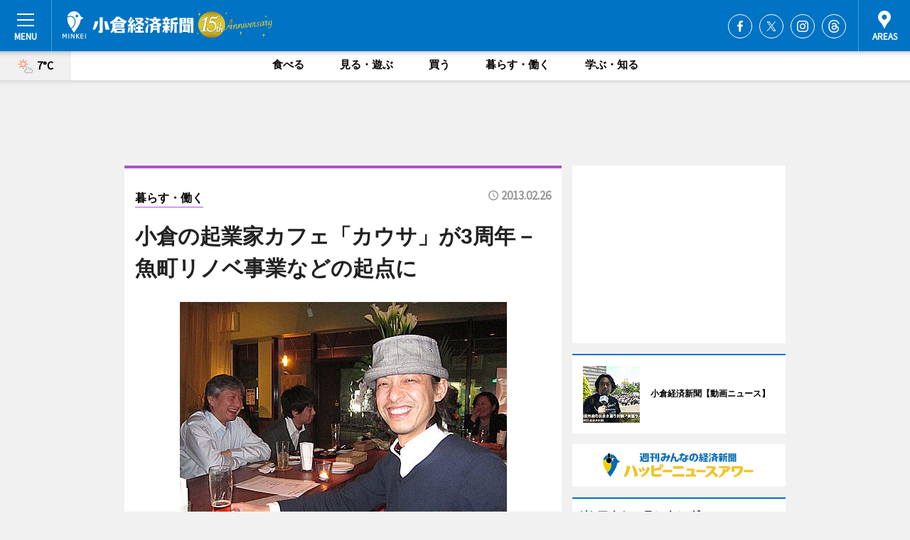

--- FILE ---
content_type: text/html; charset=utf-8
request_url: https://kokura.keizai.biz/headline/567/
body_size: 66006
content:
<!DOCTYPE HTML>
<html>
<head>
<meta http-equiv="Content-Type" content="text/html; charset=utf-8">
<meta name="viewport" content="width=device-width,initial-scale=1,minimum-scale=1,maximum-scale=1,user-scalable=no">
<title>小倉の起業家カフェ「カウサ」が3周年－魚町リノベ事業などの起点に - 小倉経済新聞</title>

<meta name="keywords" content="小倉,経済,新聞,ニュース,カルチャー">
<meta name="description" content="JR小倉駅新幹線口近くの起業家カフェ「カウサ」（北九州市小倉北区浅野2、TEL 093-521-6969）が2月22日、オープン3周年を迎えた。">
<meta property="fb:app_id" content="117943265068970">
<meta property="fb:admins" content="100001334499453">
<meta property="og:site_name" content="小倉経済新聞">
<meta property="og:locale" content="ja_JP">
<meta property="og:type" content="article">
<meta name="twitter:card" content="summary_large_image">
<meta name="twitter:site" content="@minkei">
<meta property="og:title" content="小倉の起業家カフェ「カウサ」が3周年－魚町リノベ事業などの起点に">
<meta name="twitter:title" content="小倉の起業家カフェ「カウサ」が3周年－魚町リノベ事業などの起点に">
<link rel="canonical" href="https://kokura.keizai.biz/headline/567/">
<meta property="og:url" content="https://kokura.keizai.biz/headline/567/">
<meta name="twitter:url" content="https://kokura.keizai.biz/headline/567/">
<meta property="og:description" content="JR小倉駅新幹線口近くの起業家カフェ「カウサ」（北九州市小倉北区浅野2、TEL 093-521-6969）が2月22日、オープン3周年を迎えた。">
<meta name="twitter:description" content="JR小倉駅新幹線口近くの起業家カフェ「カウサ」（北九州市小倉北区浅野2、TEL 093-521-6969）が2月22日、オープン3周年を迎えた。">
<meta property="og:image" content="https://images.keizai.biz/kokura_keizai/headline/1361836325_photo.jpg">
<meta name="twitter:image" content="https://images.keizai.biz/kokura_keizai/headline/1361836325_photo.jpg">
<link href="https://images.keizai.biz/favicon.ico" rel="shortcut icon">
<link href="https://ex.keizai.biz/common.8.3.0/css.1.0.6/common.min.css?1769710908" rel="stylesheet" type="text/css">
<link href="https://ex.keizai.biz/common.8.3.0/css.1.0.6/single.min.css?1769710908" rel="stylesheet" type="text/css">
<link href="https://kokura.keizai.biz/css/style.css" rel="stylesheet" type="text/css">
<link href="https://ex.keizai.biz/common.8.3.0/css.1.0.6/all.min.css" rel="stylesheet" type="text/css">
<link href="https://fonts.googleapis.com/css?family=Source+Sans+Pro" rel="stylesheet">
<link href="https://cdn.jsdelivr.net/npm/yakuhanjp@3.0.0/dist/css/yakuhanjp.min.css" rel=”preload” as="stylesheet" type="text/css">
<link href="https://ex.keizai.biz/common.8.3.0/css.1.0.6/print.min.css" media="print" rel="stylesheet" type="text/css">
<script>
var microadCompass = microadCompass || {};
microadCompass.queue = microadCompass.queue || [];
</script>
<script charset="UTF-8" src="//j.microad.net/js/compass.js" onload="new microadCompass.AdInitializer().initialize();" async></script>
<script type="text/javascript">
var PWT={};
var pbjs = pbjs || {};
pbjs.que = pbjs.que || [];
var googletag = googletag || {};
googletag.cmd = googletag.cmd || [];
var gptRan = false;
PWT.jsLoaded = function(){
    if(!location.hostname.match(/proxypy.org|printwhatyoulike.com/)){
        loadGPT();
    }
};
var loadGPT = function(){
    if (!gptRan) {
        gptRan = true;
        var gads = document.createElement('script');
        var useSSL = 'https:' == document.location.protocol;
        gads.src = (useSSL ? 'https:' : 'http:') + '//securepubads.g.doubleclick.net/tag/js/gpt.js';
        gads.async = true;
        var node = document.getElementsByTagName('script')[0];
        node.parentNode.insertBefore(gads, node);
        var pbjsEl = document.createElement("script");
        pbjsEl.type = "text/javascript";
        pbjsEl.src = "https://anymind360.com/js/2131/ats.js";
        var pbjsTargetEl = document.getElementsByTagName("head")[0];
        pbjsTargetEl.insertBefore(pbjsEl, pbjsTargetEl.firstChild);
    }
};
setTimeout(loadGPT, 500);
</script>
<script type="text/javascript">
(function() {
var purl = window.location.href;
var url = '//ads.pubmatic.com/AdServer/js/pwt/157255/3019';
var profileVersionId = '';
if(purl.indexOf('pwtv=')>0){
    var regexp = /pwtv=(.*?)(&|$)/g;
    var matches = regexp.exec(purl);
    if(matches.length >= 2 && matches[1].length > 0){
    profileVersionId = '/'+matches[1];
    }
}
var wtads = document.createElement('script');
wtads.async = true;
wtads.type = 'text/javascript';
wtads.src = url+profileVersionId+'/pwt.js';
var node = document.getElementsByTagName('script')[0];
node.parentNode.insertBefore(wtads, node);
})();
</script>
<script>
window.gamProcessed = false;
window.gamFailSafeTimeout = 5e3;
window.reqGam = function () {
    if (!window.gamProcessed) {
        window.gamProcessed = true;
        googletag.cmd.push(function () {
            googletag.pubads().refresh();
        });
    }
};
setTimeout(function () {
    window.reqGam();
}, window.gamFailSafeTimeout);
var googletag = googletag || {};
googletag.cmd = googletag.cmd || [];
googletag.cmd.push(function(){
let issp = false;
let hbSlots = new Array();
let amznSlots = new Array();
const ua = window.navigator.userAgent.toLowerCase();
if (ua.indexOf('iphone') > 0 || ua.indexOf('ipod') > 0 || ua.indexOf('android') > 0 && ua.indexOf('mobile') > 0) {
    issp = true;
}
if (issp === true) {
    amznSlots.push(googletag.defineSlot('/159334285/sp_kokura_header_1st', [[320, 100], [320, 50]], 'div-gpt-ad-1576055139196-0').addService(googletag.pubads()));
    hbSlots.push(googletag.defineSlot('/159334285/sp_kokura_list_1st', [[336, 280], [300, 250], [320, 100], [320, 50], [200, 200], 'fluid'], 'div-gpt-ad-1580717788210-0').addService(googletag.pubads()));
    hbSlots.push(googletag.defineSlot('/159334285/sp_kokura_inarticle', ['fluid', [300, 250], [336, 280], [320, 180], [1, 1]], 'div-gpt-ad-1576055195029-0').addService(googletag.pubads()));
    hbSlots.push(googletag.defineSlot('/159334285/sp_kokura_footer_1st', ['fluid', [300, 250], [336, 280], [320, 100], [320, 50], [200, 200]], 'div-gpt-ad-1576055033248-0').addService(googletag.pubads()));
    hbSlots.push(googletag.defineSlot('/159334285/sp_kokura_footer_2nd', [[300, 250], 'fluid', [336, 280], [320, 180], [320, 100], [320, 50], [200, 200]], 'div-gpt-ad-1576037774006-0').addService(googletag.pubads()));
    hbSlots.push(googletag.defineSlot('/159334285/sp_kokura_footer_3rd', [[300, 250], [336, 280], [320, 100], [320, 50], [200, 200], 'fluid'], 'div-gpt-ad-1576055085577-0').addService(googletag.pubads()));
    hbSlots.push(googletag.defineSlot('/159334285/sp_kokura_overlay', [320, 50], 'div-gpt-ad-1584427815478-0').addService(googletag.pubads()));
    hbSlots.push(googletag.defineSlot('/159334285/sp_kokura_infeed_1st', ['fluid', [320, 100], [300, 100]], 'div-gpt-ad-1580370696425-0').addService(googletag.pubads()));
    hbSlots.push(googletag.defineSlot('/159334285/sp_kokura_infeed_2st', [[300, 100], 'fluid', [320, 100]], 'div-gpt-ad-1580370846543-0').addService(googletag.pubads()));
    hbSlots.push(googletag.defineSlot('/159334285/sp_kokura_infeed_3rd', [[300, 100], 'fluid', [320, 100]], 'div-gpt-ad-1580370937978-0').addService(googletag.pubads()));
} else {
    amznSlots.push(googletag.defineSlot('/159334285/pc_kokura_header_1st', [[728, 90], [750, 100], [970, 90]], 'div-gpt-ad-1576054393576-0').addService(googletag.pubads()));
    amznSlots.push(googletag.defineSlot('/159334285/pc_kokura_right_1st', ['fluid', [300, 250]], 'div-gpt-ad-1576054711791-0').addService(googletag.pubads()));
    hbSlots.push(googletag.defineSlot('/159334285/pc_kokura_right_2nd', ['fluid', [300, 250], [200, 200]], 'div-gpt-ad-1576054772252-0').addService(googletag.pubads()));
    hbSlots.push(googletag.defineSlot('/159334285/pc_kokura_inarticle', ['fluid', [300, 250], [336, 280]], 'div-gpt-ad-1576054895453-0').addService(googletag.pubads()));
    hbSlots.push(googletag.defineSlot('/159334285/pc_kokura_right_3rd', [[300, 250], 'fluid', [300, 600], [160, 600], [200, 200]], 'div-gpt-ad-1576054833870-0').addService(googletag.pubads()));
    amznSlots.push(googletag.defineSlot('/159334285/pc_kokura_left_1st', ['fluid', [300, 250]], 'div-gpt-ad-1576037145616-0'). addService(googletag.pubads()));
    hbSlots.push(googletag.defineSlot('/159334285/pc_kokura_infeed_1st', ['fluid'], 'div-gpt-ad-1580370696425-0').addService(googletag.pubads()));
    hbSlots.push(googletag.defineSlot('/159334285/pc_kokura_infeed_2st', ['fluid'], 'div-gpt-ad-1580370846543-0').addService(googletag.pubads()));
    hbSlots.push(googletag.defineSlot('/159334285/pc_kokura_infeed_3rd', ['fluid'], 'div-gpt-ad-1580370937978-0').addService(googletag.pubads()));
}

const interstitialSlot = googletag.defineOutOfPageSlot('/159334285/kokura_interstitial', googletag.enums.OutOfPageFormat.INTERSTITIAL);
if (interstitialSlot) amznSlots.push(interstitialSlot.addService(googletag.pubads()));
if (!googletag.pubads().isInitialLoadDisabled()) {
    googletag.pubads().disableInitialLoad();
}
googletag.pubads().enableSingleRequest();
googletag.pubads().collapseEmptyDivs();
googletag.enableServices();
googletag.pubads().refresh(amznSlots);
googletag.pubads().addEventListener('slotRequested', function(event) {
var elemId = event.slot.getSlotElementId();
for (var i = 0; i < hbSlots.length; i++) {
    if (hbSlots[i].getSlotElementId() == elemId) {
        window.gamProcessed = true;
    }
}
});
});
</script>
<script async src="//pagead2.googlesyndication.com/pagead/js/adsbygoogle.js"></script>
<script src="https://cdn.gmossp-sp.jp/ads/receiver.js"></script>
<script type="text/javascript">
window._taboola = window._taboola || [];
_taboola.push({article:'auto'});
! function(e, f, u, i) {
if (!document.getElementById(i)) {
e.async = 1;
e.src = u;
e.id = i;
f.parentNode.insertBefore(e, f);
}
}(document.createElement('script'),
document.getElementsByTagName('script')[0],
'//cdn.taboola.com/libtrc/minkeijapan-network/loader.js',
'tb_loader_script');
if (window.performance && typeof window.performance.mark == 'function')
{window.performance.mark('tbl_ic');}
</script>
</head>
<body>

<div id="wrap">
<div id="header">
<div class="inner">
<div id="menuBtn"><span></span></div>
<h1 class="logo"><a href="https://kokura.keizai.biz/">小倉経済新聞</a></h1>
<div id="areasBtn"><span></span></div>
<ul class="sns">
<li class="fb"><a href="https://www.facebook.com/KokuraKeizai" target="_blank">Facebook</a></li><li class="tw"><a href="https://twitter.com/KokuraKeizai" target="_blank">Twitter</a></li><li class="itg"><a href="https://www.instagram.com/kokurakeizai" target="_blank">Instagram</a></li><li class="thr"><a href="https://www.threads.net/@kokurakeizai" target="_blank">Threads</a></li></ul>
</div>
</div>
<div id="gNavi">
<div id="weather"><a href="https://kokura.keizai.biz/weather/"><img src="https://images.keizai.biz/img/weather/101.svg" alt=""><span>7°C</span></a></div>
<div class="link">
<ul>
<li><a href="https://kokura.keizai.biz/gourmet/archives/1/">食べる</a></li>
<li><a href="https://kokura.keizai.biz/play/archives/1/">見る・遊ぶ</a></li>
<li><a href="https://kokura.keizai.biz/shopping/archives/1/">買う</a></li>
<li><a href="https://kokura.keizai.biz/life/archives/1/">暮らす・働く</a></li>
<li><a href="https://kokura.keizai.biz/study/archives/1/">学ぶ・知る</a></li>
</ul>
</div>
</div>
<div id="topBnr">
<script>
const spw = 430;
const hbnr = document.createElement('div');
const cbnr = document.createElement('div');
if (screen.width <= spw) {
    hbnr.classList.add("bnrW320");
    cbnr.setAttribute('id', 'div-gpt-ad-1576055139196-0');
} else {
    hbnr.classList.add("bnrWPC");
    cbnr.setAttribute('id', 'div-gpt-ad-1576054393576-0');
}
hbnr.appendChild(cbnr);
document.currentScript.parentNode.appendChild(hbnr);
if (screen.width <= spw) {
    googletag.cmd.push(function() { googletag.display('div-gpt-ad-1576055139196-0'); });
} else {
    googletag.cmd.push(function() { googletag.display('div-gpt-ad-1576054393576-0'); });
}
</script>
</div>

<div id="container">
<div class="contents" id="topBox">
<div class="box life">
<div class="ttl">
<span class="life"><a href="https://kokura.keizai.biz/life/archives/1/">暮らす・働く</a></span>
<time>2013.02.26</time>
<h1>小倉の起業家カフェ「カウサ」が3周年－魚町リノベ事業などの起点に</h1>
</div>
<div class="main">
<img src="https://images.keizai.biz/kokura_keizai/headline/1361836325_photo.jpg" alt="「起業や交流を起点にして、より社会的な事業にも踏み出すことができた」と遠矢さん">
<h2>「起業や交流を起点にして、より社会的な事業にも踏み出すことができた」と遠矢さん</h2>
</div>
<script>var _puri = "https://kokura.keizai.biz/headline/567/";</script>
<div class="snsArea">
<ul>
<li class="fb"><a href="https://www.facebook.com/share.php?u=https://kokura.keizai.biz/headline/567/" class="popup" target="_blank"></a><span id="fb_count"><p id="fb_count_num">0</p></span></li>
<li class="tw"><a href="https://twitter.com/intent/tweet?url=https://kokura.keizai.biz/headline/567/&text=小倉の起業家カフェ「カウサ」が3周年－魚町リノベ事業などの起点に" class="popup" target="_blank"></a></li>
<li class="line"><a href="https://line.me/R/msg/text/?%E5%B0%8F%E5%80%89%E3%81%AE%E8%B5%B7%E6%A5%AD%E5%AE%B6%E3%82%AB%E3%83%95%E3%82%A7%E3%80%8C%E3%82%AB%E3%82%A6%E3%82%B5%E3%80%8D%E3%81%8C3%E5%91%A8%E5%B9%B4%E2%88%92%E9%AD%9A%E7%94%BA%E3%83%AA%E3%83%8E%E3%83%99%E4%BA%8B%E6%A5%AD%E3%81%AA%E3%81%A9%E3%81%AE%E8%B5%B7%E7%82%B9%E3%81%AB%0d%0ahttps%3A%2F%2Fkokura.keizai.biz%2Fheadline%2F567%2F" class="popup" target="_blank"></a></li>
<li class="htn"><a href="http://b.hatena.ne.jp/entry/https://kokura.keizai.biz/headline/567/" target="_blank"></a><span id="htn_count">&nbsp;</span></li>
</ul>
</div>
<div class="txt">
<div class="img">
<p>　JR小倉駅新幹線口近くの起業家カフェ「カウサ」（北九州市小倉北区浅野2、TEL <a href="tel:0935216969">093-521-6969</a>）が2月22日、オープン3周年を迎えた。</p>
<div class="bnr">
<script>
const _bnr = document.createElement('div');
if (screen.width <= spw) {
  _bnr.setAttribute('id', 'div-gpt-ad-1576055195029-0');
} else {
  _bnr.setAttribute('id', 'div-gpt-ad-1576054895453-0');
}
document.currentScript.parentNode.appendChild(_bnr);
if (screen.width <= spw) {
  googletag.cmd.push(function() { googletag.display('div-gpt-ad-1576055195029-0'); });
} else {
  googletag.cmd.push(function() { googletag.display('div-gpt-ad-1576054895453-0'); });
}
</script>
<span>［広告］</span></div>
<p>　同店は、それまで公的機関で起業家を支援するインキュベーションマネジャーだった遠矢弘毅（とおやひろき）さんが、「起業家たちが集まって情報交換する場が欲しい」という声を受け開業した。</p>
<p>　「ここで、さまざまな職業やライフスタイルの人が出会って、新しい事業計画やイベント企画など、たくさんの『モノ』や『コト』が生まれている。その瞬間に立ち会っていることに喜びを感じる」と話す遠矢さん。この1年は、津波によって工場が被災した「木の家石巻水産」（宮城県石巻市）を支援する「きぼうのかんづめ展」や、魚町を中心とした遊休不動産を利活用するリノベーションにも深く関わった。「起業や交流を起点にして、より社会的な事業にも踏み出すことができた」と振り返る。</p>
<p>　同日は、3にちなんだ「3トリー角」「3まかば焼き」「3バーグ」「3らータン麺」「3ドイッチ」「3グリア」などの「だじゃれメニュー」（全て300円）を提供した。来店客からは「だじゃれがあまり面白くなくて、メニューが分かりづらい（笑）」との声も聞かれた。</p>
<p>　営業時間は12時～15時、17時～23時。火曜定休。</p>
</div>
</div>
<ul class="btnList article">
<li class="send"><a href="https://kokura.keizai.biz/mapnews/567/">地図を見る</a></li>
</ul>
</div>
<div class="box">
<ul class="thumb related">
<li class="play">
<a href="http://kokura.keizai.biz/headline/558/">
<div class="img"><img src="https://images.keizai.biz/kokura_keizai/thumbnail/1360640238_mini.jpg" alt=""></div>
<div class="relbox">
<span>見る・遊ぶ</span>
<h3>小倉のジャズバーで「ロックアーティスト直筆サイン展」－60～80年代中心に20点（小倉経済新聞）</h3>
</div>
</a>
</li>
<li class="shopping">
<a href="http://kokura.keizai.biz/headline/531/">
<div class="img"><img src="https://images.keizai.biz/kokura_keizai/thumbnail/1356933333_mini.jpg" alt=""></div>
<div class="relbox">
<span>買う</span>
<h3>小倉のカフェで「世界婚活」トークイベント－「日本で見つからないなら海外で」（小倉経済新聞）</h3>
</div>
</a>
</li>
</ul>
<ul class="thumb related nb">
<li class="life">
<a href="http://kokura.keizai.biz/headline/529/">
<div class="img"><img src="https://images.keizai.biz/kokura_keizai/thumbnail/1356566578_mini.jpg" alt=""></div>
<div class="relbox">
<span>暮らす・働く</span>
<h3>クロスFM が「北九州特産品の旨い店 開業講座」－受講生募集（小倉経済新聞）</h3>
</div>
</a>
</li>
<li class="study">
<a href="http://kokura.keizai.biz/headline/468/">
<div class="img"><img src="https://images.keizai.biz/kokura_keizai/thumbnail/1349333390_mini.jpg" alt=""></div>
<div class="relbox">
<span>学ぶ・知る</span>
<h3>小倉で「絵本 きぼうのかんづめ」展－津波被害水産会社の物語描く（小倉経済新聞）</h3>
</div>
</a>
</li>
</ul>
<ul class="thumb related nb">
<li class="gourmet">
<a href="http://kokura.keizai.biz/headline/450/">
<div class="img"><img src="https://images.keizai.biz/kokura_keizai/thumbnail/1347256385_mini.jpg" alt=""></div>
<div class="relbox">
<span>食べる</span>
<h3>小倉で音楽・食・雑貨のフリマ「Gift」－子どもカレー教室などワークショップも（小倉経済新聞）</h3>
</div>
</a>
</li>
</ul>
<ul class="snsList">
<li>
<a href="https://twitter.com/share" class="twitter-share-button popup" data-url="https://kokura.keizai.biz/headline/567/" data-text="小倉の起業家カフェ「カウサ」が3周年－魚町リノベ事業などの起点に" data-lang="ja"></a><script>!function(d,s,id){var js,fjs=d.getElementsByTagName(s)[0],p='https';if(!d.getElementById(id)){js=d.createElement(s);js.id=id;js.src=p+'://platform.twitter.com/widgets.js';fjs.parentNode.insertBefore(js,fjs);}}(document, 'script', 'twitter-wjs');</script>
</li>
<li>
<div id="fb-root"></div>
<script async defer crossorigin="anonymous" src="https://connect.facebook.net/ja_JP/sdk.js#xfbml=1&version=v9.0&appId=117943265068970&autoLogAppEvents=1" nonce="mlP5kZZA"></script>
<div class="fb-share-button" data-href="https://kokura.keizai.biz/headline/567/" data-layout="button_count" data-size="small"><a target="_blank" href="https://www.facebook.com/sharer/sharer.php?u=https%3A%2F%2Fkokura.keizai.biz%2Fheadline%2F567%2F&amp;src=sdkpreparse" class="fb-xfbml-parse-ignore">シェア</a></div>
</li>
<li>
<div class="line-it-button" data-lang="ja" data-type="share-a" data-url="https://kokura.keizai.biz/headline/567/" style="display: none;"></div>
<script src="https://d.line-scdn.net/r/web/social-plugin/js/thirdparty/loader.min.js" async="async" defer="defer"></script>
</li>
<li>
<a href="http://b.hatena.ne.jp/entry/" class="hatena-bookmark-button" data-hatena-bookmark-layout="basic-label-counter" data-hatena-bookmark-lang="ja" data-hatena-bookmark-height="20" title="はてなブックマークに追加"><img src="https://b.st-hatena.com/images/entry-button/button-only@2x.png" alt="はてなブックマークに追加" width="20" height="20" style="border: none;" /></a><script type="text/javascript" src="https://b.st-hatena.com/js/bookmark_button.js" charset="utf-8" async="async"></script>
</li>
</ul>
<div class="pager">
<ul>
<li class="prev"><a href="https://kokura.keizai.biz/headline/566/"><span>前の記事</span></a></li><li class="next"><a href="https://kokura.keizai.biz/headline/568/"><span>次の記事</span></a></li></ul>
</div>
</div>
</div>
<div class="box" style="text-align: center;">
<div id="middleBnr" class="box bnr">
<script>
if (screen.width <= spw) {
    const _cMiddleBnr = document.createElement('div');
    _cMiddleBnr.setAttribute('id', 'div-gpt-ad-1580717788210-0');
    document.currentScript.parentNode.appendChild(_cMiddleBnr);
    googletag.cmd.push(function() { googletag.display('div-gpt-ad-1580717788210-0'); });
}
</script>

</div>
</div>
<div id="info">
<div id="category">

<div class="box latestnews">
<div class="ttl"><h2>最新ニュース</h2></div>
<div class="thumbA">
<a href="https://kokura.keizai.biz/headline/2189/">
<div class="img">
<img src="https://images.keizai.biz/kokura_keizai/headline/1762242328_photo.jpg" alt="">
</div>
<span>見る・遊ぶ</span>
<h3>小倉の書道家・栗原光峯さん、パリ「サロン・ドートンヌ」で大書披露</h3>
<p>書道教室「和樂書院」（北九州市小倉北区金鶏町）を主宰する書道家の栗原光峯（こうほう）さんが10月30日、フランス・パリ中心部のコンコルド広場で開催されたアート展「サロン・ドートンヌ2025」で大書パフォーマンスを披露した。</p>
</a>
</div>
<ul class="thumbC">
<li>
<a href="https://kokura.keizai.biz/headline/2188/">
<div class="img">
<img src="https://images.keizai.biz/kokura_keizai/thumbnail/1761752648_mini.jpg" alt="">
</div>
<div class="block">
<span>見る・遊ぶ</span><h3>北九州市立大学で地域密着型の講演イベント開催へ　スピーカー6人が登壇</h3>
</div>
</a>
</li>
<li>
<a href="https://kokura.keizai.biz/headline/2187/">
<div class="img">
<img src="https://images.keizai.biz/kokura_keizai/thumbnail/1760512183_mini.jpg" alt="">
</div>
<div class="block">
<span>食べる</span><h3>小倉の老舗中華料理店「耕治」が70周年　特別メニュー販売も</h3>
</div>
</a>
</li>
<li>
<a href="https://kokura.keizai.biz/headline/2186/">
<div class="img">
<img src="https://images.keizai.biz/kokura_keizai/thumbnail/1758284512_mini.jpg" alt="">
</div>
<div class="block">
<span>見る・遊ぶ</span><h3>「小倉城竹あかり」始まる　市民ボランティアが灯籠3万個を製作・設置</h3>
</div>
</a>
</li>
<li>
<a href="https://kokura.keizai.biz/headline/2185/">
<div class="img">
<img src="https://images.keizai.biz/kokura_keizai/thumbnail/1757503556_mini.jpg" alt="">
</div>
<div class="block">
<span>食べる</span><h3>北九州市役所に「北九州食堂」　市民と職員の交流の場に</h3>
</div>
</a>
</li>
<li>
<a href="https://kokura.keizai.biz/headline/2184/">
<div class="img">
<img src="https://images.keizai.biz/kokura_keizai/thumbnail/1757490485_mini.jpg" alt="">
</div>
<div class="block">
<span>食べる</span><h3>小倉のホットドッグ専門店「サンドッグ・ダイニング」オープンから半年　拠点を集約</h3>
</div>
</a>
</li>
<li id="_ads">
<div id='div-gpt-ad-1580370696425-0'>
<script>
googletag.cmd.push(function() { googletag.display('div-gpt-ad-1580370696425-0'); });
</script>
</div>
</li>

</ul>
<div class="more"><a href="https://kokura.keizai.biz/headline/archives/1/"><span>もっと見る</span></a></div>
</div>
<div class="box">
<div id="taboola-below-article-thumbnails"></div>
<script type="text/javascript">
window._taboola = window._taboola || [];
_taboola.push({
mode: 'thumbnails-a',
container: 'taboola-below-article-thumbnails',
placement: 'Below Article Thumbnails',
target_type: 'mix'
});
</script>
</div>
<div class="box play">
<div class="ttl"><h2>見る・遊ぶ</h2></div>
<div class="thumbA">
<a href="https://kokura.keizai.biz/headline/2189/">
<div class="img"><img class="lazy" src="https://images.keizai.biz/img/extras/noimage.png" data-src="https://images.keizai.biz/kokura_keizai/headline/1762242328_photo.jpg" alt=""></div>
<span>見る・遊ぶ</span>
<h3>小倉の書道家・栗原光峯さん、パリ「サロン・ドートンヌ」で大書披露</h3>
<p>書道教室「和樂書院」（北九州市小倉北区金鶏町）を主宰する書道家の栗原光峯（こうほう）さんが10月30日、フランス・パリ中心部のコンコルド広場で開催されたアート展「サロン・ドートンヌ2025」で大書パフォーマンスを披露した。</p>
</a>
</div>
<ul class="thumbC">
<li>
<a href="https://kokura.keizai.biz/headline/2188/">
<div class="img"><img class="lazy" src="https://images.keizai.biz/img/extras/noimage.png" data-src="https://images.keizai.biz/kokura_keizai/headline/1761752648.jpg" alt=""></div>
<div class="block">
<span>見る・遊ぶ</span>
<h3>北九州市立大学で地域密着型の講演イベント開催へ　スピーカー6人が登壇</h3>
</div>
</a>
</li>
<li>
<a href="https://kokura.keizai.biz/headline/2186/">
<div class="img"><img class="lazy" src="https://images.keizai.biz/img/extras/noimage.png" data-src="https://images.keizai.biz/kokura_keizai/headline/1758284512.jpg" alt=""></div>
<div class="block">
<span>見る・遊ぶ</span>
<h3>「小倉城竹あかり」始まる　市民ボランティアが灯籠3万個を製作・設置</h3>
</div>
</a>
</li>
<li>
<a href="https://kokura.keizai.biz/headline/2177/">
<div class="img"><img class="lazy" src="https://images.keizai.biz/img/extras/noimage.png" data-src="https://images.keizai.biz/kokura_keizai/headline/1752636921.jpg" alt=""></div>
<div class="block">
<span>見る・遊ぶ</span>
<h3>小倉城庭園で「刀匠展」　九州在住の刀匠による銘刀14点並ぶ</h3>
</div>
</a>
</li>
<li id="_ads15">
<div id='div-gpt-ad-1580370846543-0'>
<script>
googletag.cmd.push(function() { googletag.display('div-gpt-ad-1580370846543-0'); });
</script>
</div>
</li>

</ul>
<div class="more"><a href="https://kokura.keizai.biz/play/archives/1/"><span>もっと見る</span></a></div>
</div>
<script>
if (screen.width <= spw) {
    const _bnr = document.createElement('div');
    const _cbnr = document.createElement('div');
    _bnr.classList.add('box', 'oauth', 'sp');
    _cbnr.setAttribute('id', 'div-gpt-ad-1580370696425-0');
    _bnr.appendChild(_cbnr);
    document.currentScript.parentNode.appendChild(_bnr);
    googletag.cmd.push(function() { googletag.display('div-gpt-ad-1580370696425-0'); });
}
</script>
<div class="box study">
<div class="ttl"><h2>学ぶ・知る</h2></div>
<div class="thumbA">
<a href="https://kokura.keizai.biz/headline/2188/">
<div class="img"><img class="lazy" src="https://images.keizai.biz/img/extras/noimage.png" data-src="https://images.keizai.biz/kokura_keizai/headline/1761752648_photo.jpg" alt=""></div>
<span>学ぶ・知る</span>
<h3>北九州市立大学で地域密着型の講演イベント開催へ　スピーカー6人が登壇</h3>
<p>地域密着型の講演イベント「TEDxKitagata Youth」が11月22日、北九州市立大学北方キャンパス内「フランキー・ウー・アジア国際交流ホール」（北九州市小倉南区北方4）で開かれる。</p>
</a>
</div>
<ul class="thumbC">
<li>
<a href="https://kokura.keizai.biz/headline/2183/">
<div class="img"><img class="lazy" src="https://images.keizai.biz/img/extras/noimage.png" data-src="https://images.keizai.biz/kokura_keizai/headline/1756711982.jpg" alt=""></div>
<div class="block">
<span>学ぶ・知る</span>
<h3>「TOTOミュージアム」開館10周年、来場者60万人超え　館長ツアー開催も</h3>
</div>
</a>
</li>
<li>
<a href="https://kokura.keizai.biz/headline/2177/">
<div class="img"><img class="lazy" src="https://images.keizai.biz/img/extras/noimage.png" data-src="https://images.keizai.biz/kokura_keizai/headline/1752636921.jpg" alt=""></div>
<div class="block">
<span>学ぶ・知る</span>
<h3>小倉城庭園で「刀匠展」　九州在住の刀匠による銘刀14点並ぶ</h3>
</div>
</a>
</li>
<li>
<a href="https://kokura.keizai.biz/headline/2171/">
<div class="img"><img class="lazy" src="https://images.keizai.biz/img/extras/noimage.png" data-src="https://images.keizai.biz/kokura_keizai/headline/1713518847.jpg" alt=""></div>
<div class="block">
<span>学ぶ・知る</span>
<h3>小倉に児童向けモンテッソーリ型教育施設　児童4人でスタート</h3>
</div>
</a>
</li>
<li id="_ads25">
<div id='div-gpt-ad-1580370937978-0'>
<script>
googletag.cmd.push(function() { googletag.display('div-gpt-ad-1580370937978-0'); });
</script>
</div>
</li>

</ul>
<div class="more"><a href="https://kokura.keizai.biz/study/archives/1/"><span>もっと見る</span></a></div>
</div>
<script>
if (screen.width <= spw) {
    const _bnr = document.createElement('div');
    const _cbnr = document.createElement('div');
    _bnr.classList.add('rb', 'sp');
    _cbnr.setAttribute('id', 'div-gpt-ad-1576037774006-0');
    _bnr.appendChild(_cbnr);
    document.currentScript.parentNode.appendChild(_bnr);
    googletag.cmd.push(function() { googletag.display('div-gpt-ad-1576037774006-0'); });
}
</script>
<div class="box gourmet">
<div class="ttl"><h2>食べる</h2></div>
<div class="thumbA">
<a href="https://kokura.keizai.biz/headline/2187/">
<div class="img"><img class="lazy" src="https://images.keizai.biz/img/extras/noimage.png" data-src="https://images.keizai.biz/kokura_keizai/headline/1760512183_photo.jpg" alt=""></div>
<span>食べる</span>
<h3>小倉の老舗中華料理店「耕治」が70周年　特別メニュー販売も</h3>
<p>1955（昭和30）年創業の老舗中華料理店「耕治（こうじ）」（北九州市小倉北区魚町2）が10月18日、70周年を迎える。</p>
</a>
</div>
<ul class="thumbC">
<li>
<a href="https://kokura.keizai.biz/headline/2185/">
<div class="img"><img class="lazy" src="https://images.keizai.biz/img/extras/noimage.png" data-src="https://images.keizai.biz/kokura_keizai/headline/1757503556.jpg" alt=""></div>
<div class="block">
<span>食べる</span>
<h3>北九州市役所に「北九州食堂」　市民と職員の交流の場に</h3>
</div>
</a>
</li>
<li>
<a href="https://kokura.keizai.biz/headline/2184/">
<div class="img"><img class="lazy" src="https://images.keizai.biz/img/extras/noimage.png" data-src="https://images.keizai.biz/kokura_keizai/headline/1757490485.jpg" alt=""></div>
<div class="block">
<span>食べる</span>
<h3>小倉のホットドッグ専門店「サンドッグ・ダイニング」オープンから半年　拠点を集約</h3>
</div>
</a>
</li>
<li>
<a href="https://kokura.keizai.biz/headline/2181/">
<div class="img"><img class="lazy" src="https://images.keizai.biz/img/extras/noimage.png" data-src="https://images.keizai.biz/kokura_keizai/headline/1755484920.jpg" alt=""></div>
<div class="block">
<span>食べる</span>
<h3>八幡に「駅前食堂」　イタリアンからニーズの裾野が広い定食業態に転換</h3>
</div>
</a>
</li>
<li>
<a href="https://kokura.keizai.biz/headline/2180/">
<div class="img"><img class="lazy" src="https://images.keizai.biz/img/extras/noimage.png" data-src="https://images.keizai.biz/kokura_keizai/headline/1754557030.jpg" alt=""></div>
<div class="block">
<span>食べる</span>
<h3>小倉駅ホームに立食カレー専門店「常盤橋カリー」</h3>
</div>
</a>
</li>

</ul>
<div class="more"><a href="https://kokura.keizai.biz/gourmet/archives/1/"><span>もっと見る</span></a></div>
</div>
<script>
if (screen.width <= spw) {
    const _bnr = document.createElement('div');
    const _cbnr = document.createElement('div');
    _bnr.classList.add('rb', 'sp', 'thd');
    _cbnr.setAttribute('id', 'div-gpt-ad-1576055085577-0');
    _bnr.appendChild(_cbnr);
    document.currentScript.parentNode.appendChild(_bnr);
    googletag.cmd.push(function() { googletag.display('div-gpt-ad-1576055085577-0'); });
}
</script>
<div class="box shopping hdSP">
<div class="ttl"><h2>買う</h2></div>
<div class="thumbA">
<a href="https://kokura.keizai.biz/headline/2182/">
<div class="img"><img class="lazy" src="https://images.keizai.biz/img/extras/noimage.png" data-src="https://images.keizai.biz/kokura_keizai/headline/1755641077_photo.jpg" alt=""></div>
<span>買う</span>
<h3>井筒屋「きたきゅうコロンブス」で北九州方言Tシャツが過去最高売り上げ</h3>
<p>百貨店「井筒屋」（北九州市小倉北区船場町）6階の地域特化型セレクトショップ「きたきゅうコロンブス」で販売している「北九州の方言Tシャツ」が8月、月間販売数100枚を超え、過去最高売り上げを記録した。</p>
</a>
</div>
<ul class="thumbC">
<li>
<a href="https://kokura.keizai.biz/headline/2172/">
<div class="img"><img class="lazy" src="https://images.keizai.biz/img/extras/noimage.png" data-src="https://images.keizai.biz/kokura_keizai/headline/1716350025.jpg" alt=""></div>
<div class="block">
<span>買う</span>
<h3>小倉でマルシェイベント「Get Any」　地元カフェ店主やクリエーター一堂に</h3>
</div>
</a>
</li>
<li>
<a href="https://kokura.keizai.biz/headline/2152/">
<div class="img"><img class="lazy" src="https://images.keizai.biz/img/extras/noimage.png" data-src="https://images.keizai.biz/kokura_keizai/headline/1669602783.jpg" alt=""></div>
<div class="block">
<span>買う</span>
<h3>「到津の森公園」近くにワインショップ　シニアソムリエが経営</h3>
</div>
</a>
</li>
<li>
<a href="https://kokura.keizai.biz/headline/2150/">
<div class="img"><img class="lazy" src="https://images.keizai.biz/img/extras/noimage.png" data-src="https://images.keizai.biz/kokura_keizai/headline/1666736068.jpg" alt=""></div>
<div class="block">
<span>買う</span>
<h3>小倉・旦過市場の復興に「ガチャリティ」　地元クリエーターがイラスト缶バッジ</h3>
</div>
</a>
</li>
<li>
<a href="https://kokura.keizai.biz/headline/2145/">
<div class="img"><img class="lazy" src="https://images.keizai.biz/img/extras/noimage.png" data-src="https://images.keizai.biz/kokura_keizai/headline/1653995393.jpg" alt=""></div>
<div class="block">
<span>買う</span>
<h3>八幡西区の一宮神社がアニメ「五等分の花嫁」とコラボ　</h3>
</div>
</a>
</li>

</ul>
<div class="more"><a href="https://kokura.keizai.biz/shopping/archives/1/"><span>もっと見る</span></a></div>
</div>
<div class="box life hdSP">
<div class="ttl"><h2>暮らす・働く</h2></div>
<div class="thumbA">
<a href="https://kokura.keizai.biz/headline/2174/">
<div class="img"><img class="lazy" src="https://images.keizai.biz/img/extras/noimage.png" data-src="https://images.keizai.biz/kokura_keizai/headline/1727432837_photo.jpg" alt=""></div>
<span>暮らす・働く</span>
<h3>八幡で「まつり起業祭」　花火打ち上げが中止の危機から一転、実施へ</h3>
<p>「まつり企業祭八幡2024」が11月9日・10日、八幡東区中央町一帯で行われる。</p>
</a>
</div>
<ul class="thumbC">
<li>
<a href="https://kokura.keizai.biz/headline/2166/">
<div class="img"><img class="lazy" src="https://images.keizai.biz/img/extras/noimage.png" data-src="https://images.keizai.biz/kokura_keizai/headline/1704867079.jpg" alt=""></div>
<div class="block">
<span>暮らす・働く</span>
<h3>北九州市が土木関連施設ガイド「DOBOKU」　175カ所の技術など紹介</h3>
</div>
</a>
</li>
<li>
<a href="https://kokura.keizai.biz/headline/2165/">
<div class="img"><img class="lazy" src="https://images.keizai.biz/img/extras/noimage.png" data-src="https://images.keizai.biz/kokura_keizai/headline/1704609492.jpg" alt=""></div>
<div class="block">
<span>暮らす・働く</span>
<h3>「北九州市二十歳の記念式典」開催　武内和久市長もど派手衣装</h3>
</div>
</a>
</li>
<li>
<a href="https://kokura.keizai.biz/headline/2156/">
<div class="img"><img class="lazy" src="https://images.keizai.biz/img/extras/noimage.png" data-src="https://images.keizai.biz/kokura_keizai/headline/1673157371.jpg" alt=""></div>
<div class="block">
<span>暮らす・働く</span>
<h3>北九州市成人式改め「二十歳の記念式典」　ど派手参加者も健在</h3>
</div>
</a>
</li>
<li>
<a href="https://kokura.keizai.biz/headline/2155/">
<div class="img"><img class="lazy" src="https://images.keizai.biz/img/extras/noimage.png" data-src="https://images.keizai.biz/kokura_keizai/headline/1672992245.jpg" alt=""></div>
<div class="block">
<span>暮らす・働く</span>
<h3>小倉の「リーガロイヤルホテル」　受験生向け部屋食「勝サンド」提供</h3>
</div>
</a>
</li>
</ul>
<div class="more"><a href="https://kokura.keizai.biz/life/archives/1/"><span>もっと見る</span></a></div>
</div>
</div>
<div id="sideCategory">
<div class="side">
<div class="box news">
<div class="ttl"><h3>みん経トピックス</h3></div>
<ul>
<li><a href="http://chiba.keizai.biz/headline/1472/"><h4>千葉市立郷土博物館で特別展　千葉氏と中世城郭の姿を紹介</h4><small>千葉経済新聞</small></a></li>
<li><a href="http://funabashi.keizai.biz/headline/3663/"><h4>ふなっしー、船橋税務署広報大使に就任　スマホでのe-Tax利用促進PR</h4><small>船橋経済新聞</small></a></li>
<li><a href="http://www.shibukei.com/headline/19702/"><h4>東急百貨店、渋谷駅周辺拠点でバレンタイン企画　3拠点で150ブランド超</h4><small>シブヤ経済新聞</small></a></li>
<li><a href="http://hirosaki.keizai.biz/headline/2674/"><h4>弘前で雪かきマッチングサービス利用者が昨年比2倍に</h4><small>弘前経済新聞</small></a></li>
<li><a href="http://sendai.keizai.biz/headline/4346/"><h4>イービーンズで展覧会　「そういうことじゃない」「ありがたい」状況、一堂に</h4><small>仙台経済新聞</small></a></li>
</ul>
</div>
<div class="box news release_list">
<div class="ttl"><h3>プレスリリース</h3></div>
<ul>
<li>
<a href="https://kokura.keizai.biz/release/527067/">
<h3>内閣府『地方創生SDGs 官民連携プラットフォーム』の対面型マッチングイベント「官民MEET福岡2025」を2月5日に開催いたします</h3>
</a>
</li>
<li>
<a href="https://kokura.keizai.biz/release/527020/">
<h3>Fukuoka Growth Next、「STARTUP ELITE Bootcamp 第2期 DEMODAY」 を2月21日（土）に開催</h3>
</a>
</li>
<li>
<a href="https://kokura.keizai.biz/release/526990/">
<h3>『特別御朱印めぐり企画』を2月20日から開催～九州78寺社で特別御朱印を授与～</h3>
</a>
</li>
</ul>
<div class="more"><a href="https://kokura.keizai.biz/release/archives/1/"><span>もっと見る</span></a></div>
</div>

<script>
if (screen.width > spw) {
    const _middleBnr = document.createElement('div');
    const _cMiddleBnr = document.createElement('div');
    _middleBnr.classList.add('box', 'rec');
    _cMiddleBnr.setAttribute('id', 'div-gpt-ad-1576037145616-0');
    _middleBnr.appendChild(_cMiddleBnr);
    document.currentScript.parentNode.appendChild(_middleBnr);
    googletag.cmd.push(function() { googletag.display('div-gpt-ad-1576037145616-0'); });
}
</script>
<script async src="https://yads.c.yimg.jp/js/yads-async.js"></script>
<div class="box yads">
<div id="yad"></div>
<script>
window.YJ_YADS = window.YJ_YADS || { tasks: [] };
if (screen.width <= 750) {
    _yads_ad_ds = '46046_265960';
} else {
    _yads_ad_ds = '12295_268899';
}
window.YJ_YADS.tasks.push({
    yads_ad_ds : _yads_ad_ds,
    yads_parent_element : 'yad'
});
</script>
</div>
</div>
</div>
</div>
<div id="side">
<div class="side top">

<script>
const _recBnr = document.createElement('div');
if (screen.width > spw) {
    const _recCbnr = document.createElement('div');
    _recBnr.setAttribute('id', 'recBanner');
    _recBnr.classList.add('box');
    _recBnr.style.marginTop = '0';
    _recBnr.style.height = '250px';
    _recCbnr.style.height = '250px';
    _recCbnr.setAttribute('id', 'div-gpt-ad-1576054711791-0');
    _recBnr.appendChild(_recCbnr);
    document.currentScript.parentNode.appendChild(_recBnr);
    googletag.cmd.push(function() { googletag.display('div-gpt-ad-1576054711791-0'); });
} else {
    _recBnr.style.marginTop = '-15px';
    document.currentScript.parentNode.appendChild(_recBnr);
}
</script>


<div class="box thumb company">
<ul>
<li>
<a href="https://kokura.keizai.biz/tv/archives/1/" target="_blank"><div class="img"><img src="https://kokura.keizai.biz/img/banners/1530763183.jpg" width="80" height="80" alt="">
</div>
<div class="sdbox">
<h4>小倉経済新聞【動画ニュース】</h4>
</div>
</a>
</li>
</ul>
</div>



<div class="box partner">
<a href="https://minkei.net/radio/" target="_blank"><img src="https://images.keizai.biz/img/banners/happynewshour.png" width="300" height="55" alt="週刊みんなの経済新聞 ハッピーニュースアワー">
</a>
</div>

<div class="box thumb rank">
<div class="ttl"><h3>アクセスランキング</h3></div>
<ul>
<li class="life">
<a href="https://kokura.keizai.biz/headline/2059/">
<div class="img"><img src="https://images.keizai.biz/kokura_keizai/headline/1610954031.jpg" alt=""></div>
<div class="sdbox">
<h4>北九州の木型メーカー「テックヒサカタ」、異業種参入で「パーティション」</h4>
</div>
</a>
</li>
<li class="life">
<a href="https://kokura.keizai.biz/headline/2041/">
<div class="img"><img src="https://images.keizai.biz/kokura_keizai/headline/1606954055.jpg" alt=""></div>
<div class="sdbox">
<h4>小倉「モノレール平和通り駅」にグラフィックサイン　名所への行き先知らせる</h4>
</div>
</a>
</li>
<li class="play">
<a href="https://kokura.keizai.biz/headline/2160/">
<div class="img"><img src="https://images.keizai.biz/kokura_keizai/headline/1679067503.jpg" alt=""></div>
<div class="sdbox">
<h4>小倉城に松本零士さんしのぶプロジェクションマッピング　市役所で「999」も</h4>
</div>
</a>
</li>
<li class="play">
<a href="https://kokura.keizai.biz/headline/2189/">
<div class="img"><img src="https://images.keizai.biz/kokura_keizai/headline/1762242328.jpg" alt=""></div>
<div class="sdbox">
<h4>小倉の書道家・栗原光峯さん、パリ「サロン・ドートンヌ」で大書披露</h4>
</div>
</a>
</li>
<li class="play">
<a href="https://kokura.keizai.biz/headline/2170/">
<div class="img"><img src="https://images.keizai.biz/kokura_keizai/headline/1711699730.jpg" alt=""></div>
<div class="sdbox">
<h4>小倉の寺「長玄寺」でマルシェ　花まつりテーマにライブ、紙芝居も</h4>
</div>
</a>
</li>
</ul>
<div class="more"><a href="https://kokura.keizai.biz/access/"><span>もっと見る</span></a></div>
</div>
<script>
if (screen.width <= spw) {
    const _bnr = document.createElement('div');
    const _cbnr = document.createElement('div');
    _bnr.classList.add('box', 'oauth', 'sp');
    _cbnr.setAttribute('id', 'div-gpt-ad-1576055033248-0');
    _bnr.appendChild(_cbnr);
    document.currentScript.parentNode.appendChild(_bnr);
    googletag.cmd.push(function() { googletag.display('div-gpt-ad-1576055033248-0'); });
}
</script>
<div class="box thumb photo">
<div class="ttl"><h3>フォトフラッシュ</h3></div>
<div class="thumbPhoto">
<a href="https://kokura.keizai.biz/photoflash/2981/">
<div class="img"><img src="https://images.keizai.biz/kokura_keizai/photonews/1762242203_b.jpg" alt=""></div>
<div class="txt"><p>「侘び寂び」</p></div>
</a>
</div>
<ul>
<li>
<a href="https://kokura.keizai.biz/photoflash/2980/">
<div class="img"><img src="https://images.keizai.biz/kokura_keizai/photonews/1762242167.jpg" alt=""></div>
<div class="sdbox">
<h4>「Pr?savere la mer（海を救え）」</h4>
</div>
</a>
</li>
<li>
<a href="https://kokura.keizai.biz/photoflash/2979/">
<div class="img"><img src="https://images.keizai.biz/kokura_keizai/photonews/1762242084.jpg" alt=""></div>
<div class="sdbox">
<h4>トゥルーズの生徒らも仕上げに関わった</h4>
</div>
</a>
</li>
<li>
<a href="https://kokura.keizai.biz/photoflash/2978/">
<div class="img"><img src="https://images.keizai.biz/kokura_keizai/photonews/1762242032.jpg" alt=""></div>
<div class="sdbox">
<h4>朱色で「舞」を書いた</h4>
</div>
</a>
</li>
<li>
<a href="https://kokura.keizai.biz/photoflash/2977/">
<div class="img"><img src="https://images.keizai.biz/kokura_keizai/photonews/1762241977.jpg" alt=""></div>
<div class="sdbox">
<h4>書き上げた「侘び寂び」を披露する</h4>
</div>
</a>
</li>
</ul>
<div class="more"><a href="https://kokura.keizai.biz/photoflash/archives/1/"><span>もっと見る</span></a></div>
</div>
<script>
if (screen.width > spw) {
    const _bnr = document.createElement('div');
    const _cbnr = document.createElement('div');
    _bnr.classList.add('box', 'oauth');
    _cbnr.setAttribute('id', 'div-gpt-ad-1576054772252-0');
    _bnr.appendChild(_cbnr);
    document.currentScript.parentNode.appendChild(_bnr);
    googletag.cmd.push(function() { googletag.display('div-gpt-ad-1576054772252-0'); });
}
</script>
<div class="box thumb world">
<div class="ttl"><h3>ワールドフォトニュース</h3></div>
<div class="thumbPhoto">
<a href="https://kokura.keizai.biz/gpnews/1675105/">
<div class="img"><img src="https://images.keizai.biz/img/gp/m0089250610.jpg" alt=""></div>
<div class="txt"><p>決勝進出のルバキナ</p></div>
</a>
</div>
<ul>
<li>
<a href="https://kokura.keizai.biz/gpnews/1675073/">
<div class="img"><img src="https://images.keizai.biz/img/gp/s0089249940.jpg" alt=""></div>
<div class="sdbox">
<h4>決勝進出のサバレンカ　全豪テニス</h4>
</div>
</a>
</li>
<li>
<a href="https://kokura.keizai.biz/gpnews/1675046/">
<div class="img"><img src="https://images.keizai.biz/img/gp/s0089249708.jpg" alt=""></div>
<div class="sdbox">
<h4>徐若熙「１０勝以上を」　プロ野球</h4>
</div>
</a>
</li>
<li>
<a href="https://kokura.keizai.biz/gpnews/1675045/">
<div class="img"><img src="https://images.keizai.biz/img/gp/s0089248170.jpg" alt=""></div>
<div class="sdbox">
<h4>小田が４強　全豪テニス車いす</h4>
</div>
</a>
</li>
<li>
<a href="https://kokura.keizai.biz/gpnews/1675044/">
<div class="img"><img src="https://images.keizai.biz/img/gp/s0089248576.jpg" alt=""></div>
<div class="sdbox">
<h4>笑顔の坂本と鍵山</h4>
</div>
</a>
</li>
</ul>
<div class="more"><a href="https://kokura.keizai.biz/gpnews/archives/1/"><span>もっと見る</span></a></div>
</div>
</div>
<script>
if (screen.width > spw) {
    const _bnr = document.createElement('div');
    const _cbnr = document.createElement('div');
    _bnr.classList.add('rb');
    _cbnr.setAttribute('id', 'div-gpt-ad-1576054833870-0');
    _bnr.appendChild(_cbnr);
    document.currentScript.parentNode.appendChild(_bnr);
    googletag.cmd.push(function() { googletag.display('div-gpt-ad-1576054833870-0'); });
}
</script>
</div>
</div>
</div>
<div id="areas">
<div class="bg"></div>
<div class="inner">
<div class="hLogo"><a href="https://minkei.net/">みんなの経済新聞ネットワーク</a></div>
<div class="over">
<div class="box">
<div class="ttl">エリア一覧</div>
<div class="btn">北海道・東北</div>
<ul class="list">
<li><a href="https://kitami.keizai.biz/">北見</a></li>
<li><a href="https://asahikawa.keizai.biz/">旭川</a></li>
<li><a href="https://otaru.keizai.biz/">小樽</a></li>
<li><a href="https://sapporo.keizai.biz/">札幌</a></li>
<li><a href="https://hakodate.keizai.biz/">函館</a></li>
<li><a href="https://aomori.keizai.biz/">青森</a></li>
<li><a href="https://hirosaki.keizai.biz/">弘前</a></li>
<li><a href="https://hachinohe.keizai.biz/">八戸</a></li>
<li><a href="https://morioka.keizai.biz/">盛岡</a></li>
<li><a href="https://sendai.keizai.biz/">仙台</a></li>
<li><a href="https://akita.keizai.biz/">秋田</a></li>
<li><a href="https://yokote.keizai.biz/">横手</a></li>
<li><a href="https://daisen.keizai.biz/">大仙</a></li>
<li><a href="https://fukushima.keizai.biz/">福島</a></li>
</ul>
<div class="btn">関東</div>
<ul class="list">
<li><a href="https://mito.keizai.biz/">水戸</a></li>
<li><a href="https://tsukuba.keizai.biz/">つくば</a></li>
<li><a href="https://ashikaga.keizai.biz/">足利</a></li>
<li><a href="https://utsunomiya.keizai.biz/">宇都宮</a></li>
<li><a href="https://takasaki.keizai.biz/">高崎前橋</a></li>
<li><a href="https://chichibu.keizai.biz/">秩父</a></li>
<li><a href="https://honjo.keizai.biz/">本庄</a></li>
<li><a href="https://kumagaya.keizai.biz/">熊谷</a></li>
<li><a href="https://kawagoe.keizai.biz/">川越</a></li>
<li><a href="https://sayama.keizai.biz/">狭山</a></li>
<li><a href="https://omiya.keizai.biz/">大宮</a></li>
<li><a href="https://urawa.keizai.biz/">浦和</a></li>
<li><a href="https://kawaguchi.keizai.biz/">川口</a></li>
<li><a href="https://kasukabe.keizai.biz/">春日部</a></li>
<li><a href="https://matsudo.keizai.biz/">松戸</a></li>
<li><a href="https://urayasu.keizai.biz/">浦安</a></li>
<li><a href="https://funabashi.keizai.biz/">船橋</a></li>
<li><a href="https://narashino.keizai.biz/">習志野</a></li>
<li><a href="https://chiba.keizai.biz/">千葉</a></li>
<li><a href="https://sotobo.keizai.biz/">外房</a></li>
<li><a href="https://kujukuri.keizai.biz/">九十九里</a></li>
<li><a href="https://machida.keizai.biz/">相模原</a></li>
<li><a href="https://kohoku.keizai.biz/">港北</a></li>
<li><a href="https://www.hamakei.com/">ヨコハマ</a></li>
<li><a href="https://yokosuka.keizai.biz/">横須賀</a></li>
<li><a href="https://zushi-hayama.keizai.biz/">逗子葉山</a></li>
<li><a href="https://kamakura.keizai.biz/">鎌倉</a></li>
<li><a href="https://shonan.keizai.biz/">湘南</a></li>
<li><a href="https://odawara-hakone.keizai.biz/">小田原箱根</a></li>
</ul>
<div class="btn">東京23区</div>
<ul class="list">
<li><a href="https://adachi.keizai.biz/">北千住</a></li>
<li><a href="https://katsushika.keizai.biz/">葛飾</a></li>
<li><a href="https://edogawa.keizai.biz/">江戸川</a></li>
<li><a href="https://koto.keizai.biz/">江東</a></li>
<li><a href="https://sumida.keizai.biz/">すみだ</a></li>
<li><a href="https://asakusa.keizai.biz/">浅草</a></li>
<li><a href="https://bunkyo.keizai.biz/">文京</a></li>
<li><a href="https://akiba.keizai.biz/">アキバ</a></li>
<li><a href="https://nihombashi.keizai.biz/">日本橋</a></li>
<li><a href="https://ginza.keizai.biz/">銀座</a></li>
<li><a href="https://shinbashi.keizai.biz/">新橋</a></li>
<li><a href="https://shinagawa.keizai.biz/">品川</a></li>
<li><a href="https://tokyobay.keizai.biz/">東京ベイ</a></li>
<li><a href="https://roppongi.keizai.biz/">六本木</a></li>
<li><a href="https://akasaka.keizai.biz/">赤坂</a></li>
<li><a href="https://ichigaya.keizai.biz/">市ケ谷</a></li>
<li><a href="https://ikebukuro.keizai.biz/">池袋</a></li>
<li><a href="https://akabane.keizai.biz/">赤羽</a></li>
<li><a href="https://itabashi.keizai.biz/">板橋</a></li>
<li><a href="https://nerima.keizai.biz/">練馬</a></li>
<li><a href="https://takadanobaba.keizai.biz/">高田馬場</a></li>
<li><a href="https://shinjuku.keizai.biz/">新宿</a></li>
<li><a href="https://nakano.keizai.biz/">中野</a></li>
<li><a href="https://koenji.keizai.biz/">高円寺</a></li>
<li><a href="https://kyodo.keizai.biz/">経堂</a></li>
<li><a href="https://shimokita.keizai.biz/">下北沢</a></li>
<li><a href="https://sancha.keizai.biz/">三軒茶屋</a></li>
<li><a href="https://nikotama.keizai.biz/">二子玉川</a></li>
<li><a href="https://jiyugaoka.keizai.biz/">自由が丘</a></li>
<li><a href="https://www.shibukei.com/">シブヤ</a></li>
</ul>
<div class="btn">東京・多摩</div>
<ul class="list">
<li><a href="https://kichijoji.keizai.biz/">吉祥寺</a></li>
<li><a href="https://chofu.keizai.biz/">調布</a></li>
<li><a href="https://tachikawa.keizai.biz/">立川</a></li>
<li><a href="https://hachioji.keizai.biz/">八王子</a></li>
<li><a href="https://machida.keizai.biz/">町田</a></li>
<li><a href="https://nishitama.keizai.biz/">西多摩</a></li>
</ul>
<div class="btn">中部</div>
<ul class="list">
<li><a href="https://kanazawa.keizai.biz/">金沢</a></li>
<li><a href="https://fukui.keizai.biz/">福井</a></li>
<li><a href="https://kofu.keizai.biz/">甲府</a></li>
<li><a href="https://karuizawa.keizai.biz/">軽井沢</a></li>
<li><a href="https://matsumoto.keizai.biz/">松本</a></li>
<li><a href="https://ina.keizai.biz/">伊那</a></li>
<li><a href="https://iida.keizai.biz/">飯田</a></li>
<li><a href="https://mtfuji.keizai.biz/">富士山</a></li>
<li><a href="https://atami.keizai.biz/">熱海</a></li>
<li><a href="https://shimoda.keizai.biz/">伊豆下田</a></li>
<li><a href="https://izu.keizai.biz/">沼津</a></li>
<li><a href="https://hamamatsu.keizai.biz/">浜松</a></li>
<li><a href="https://toyota.keizai.biz/">豊田</a></li>
<li><a href="https://sakae.keizai.biz/">サカエ</a></li>
<li><a href="https://meieki.keizai.biz/">名駅</a></li>
<li><a href="https://iseshima.keizai.biz/">伊勢志摩</a></li>
</ul>
<div class="btn">近畿</div>
<ul class="list">
<li><a href="https://nagahama.keizai.biz/">長浜</a></li>
<li><a href="https://hikone.keizai.biz/">彦根</a></li>
<li><a href="https://omihachiman.keizai.biz/">近江八幡</a></li>
<li><a href="https://biwako-otsu.keizai.biz/">びわ湖大津</a></li>
<li><a href="https://karasuma.keizai.biz/">烏丸</a></li>
<li><a href="https://kyotango.keizai.biz/">京丹後</a></li>
<li><a href="https://nara.keizai.biz/">奈良</a></li>
<li><a href="https://wakayama.keizai.biz/">和歌山</a></li>
<li><a href="https://osakabay.keizai.biz/">大阪ベイ</a></li>
<li><a href="https://higashiosaka.keizai.biz/">東大阪</a></li>
<li><a href="https://abeno.keizai.biz/">あべの</a></li>
<li><a href="https://namba.keizai.biz/">なんば</a></li>
<li><a href="https://semba.keizai.biz/">船場</a></li>
<li><a href="https://kyobashi.keizai.biz/">京橋</a></li>
<li><a href="https://umeda.keizai.biz/">梅田</a></li>
<li><a href="https://amagasaki.keizai.biz/">尼崎</a></li>
<li><a href="https://kobe.keizai.biz/">神戸</a></li>
<li><a href="https://kakogawa.keizai.biz/">加古川</a></li>
<li><a href="https://himeji.keizai.biz/">姫路</a></li>
</ul>
<div class="btn">中国・四国</div>
<ul class="list">
<li><a href="https://tottori.keizai.biz/">鳥取</a></li>
<li><a href="https://unnan.keizai.biz/">雲南</a></li>
<li><a href="https://okayama.keizai.biz/">岡山</a></li>
<li><a href="https://kurashiki.keizai.biz/">倉敷</a></li>
<li><a href="https://hiroshima.keizai.biz/">広島</a></li>
<li><a href="https://shunan.keizai.biz/">周南</a></li>
<li><a href="https://yamaguchi.keizai.biz/">山口宇部</a></li>
<li><a href="https://tokushima.keizai.biz/">徳島</a></li>
<li><a href="https://takamatsu.keizai.biz/">高松</a></li>
<li><a href="https://imabari.keizai.biz/">今治</a></li>
</ul>
<div class="btn">九州</div>
<ul class="list">
<li><a href="https://kokura.keizai.biz/">小倉</a></li>
<li><a href="https://chikuho.keizai.biz/">筑豊</a></li>
<li><a href="https://munakata.keizai.biz/">宗像</a></li>
<li><a href="https://tenjin.keizai.biz/">天神</a></li>
<li><a href="https://hakata.keizai.biz/">博多</a></li>
<li><a href="https://saga.keizai.biz/">佐賀</a></li>
<li><a href="https://nagasaki.keizai.biz/">長崎</a></li>
<li><a href="https://kumamoto.keizai.biz/">熊本</a></li>
<li><a href="https://oita.keizai.biz/">大分</a></li>
<li><a href="https://kitsuki.keizai.biz/">杵築</a></li>
<li><a href="https://miyazaki.keizai.biz/">宮崎</a></li>
<li><a href="https://hyuga.keizai.biz/">日向</a></li>
<li><a href="https://kagoshima.keizai.biz/">鹿児島</a></li>
<li><a href="https://yakushima.keizai.biz/">屋久島</a></li>
<li><a href="https://amami-minamisantou.keizai.biz/">奄美群島南三島</a></li>
<li><a href="https://yambaru.keizai.biz/">やんばる</a></li>
<li><a href="https://ishigaki.keizai.biz/">石垣</a></li>
</ul>
<div class="btn">海外</div>
<ul class="list">
<li><a href="https://taipei.keizai.biz/">台北</a></li>
<li><a href="https://hongkong.keizai.biz/">香港</a></li>
<li><a href="https://bali.keizai.biz/">バリ</a></li>
<li><a href="https://helsinki.keizai.biz/">ヘルシンキ</a></li>
<li><a href="https://vancouver.keizai.biz/">バンクーバー</a></li>
</ul>
<div class="btn">セレクト</div>
<ul class="list">
<li><a href="https://minkei.net/fukkou/archives/1/">復興支援</a></li>
<li><a href="https://minkei.net/ecology/archives/1/">エコロジー</a></li>
<li><a href="https://minkei.net/localfood/archives/1/">ご当地グルメ</a></li>
<li><a href="https://minkei.net/gourmet/archives/1/">グルメ</a></li>
<li><a href="https://minkei.net/gourmet/archives/1/">シネマ</a></li>
<li><a href="https://minkei.net/cinema/archives/1/">アート</a></li>
<li><a href="https://minkei.net/sports/archives/1/">スポーツ</a></li>
<li><a href="https://minkei.net/fashion/archives/1/">ファッション</a></li>
<li><a href="https://minkei.net/zakka/archives/1/">雑貨</a></li>
<li><a href="https://minkei.net/itlife/archives/1/">ITライフ</a></li>
<li><a href="https://minkei.net/train/archives/1/">トレイン</a></li>
<li><a href="https://expo2025.news/">万博</a></li>
</ul>
<div class="btn">動画ニュース</div>
<ul class="list ex">
<li class="ex"><a href="https://tv.minkei.net/">MINKEITV</a></li>
</ul>
</div>
<div class="minkei">
<div class="logo anniv25"><a href="https://minkei.net/" target="_blank">みんなの経済新聞</a></div>
<ul class="link">
<li><a href="https://minkei.net/" target="_blank">みんなの経済新聞ネットワーク</a></li>
<li><a href="https://minkei.net/contact/contact.html" target="_blank">お問い合わせ</a></li>
</ul>
<ul class="app">
<li><a href="https://itunes.apple.com/us/app/minnano-jing-ji-xin-wennyusu/id986708503?l=ja&ls=1&mt=8" target="_blank"><img src="https://images.keizai.biz/img/common/bnr-app_001.png" alt="App Storeからダウンロード"></a></li>
<li><a href="https://play.google.com/store/apps/details?id=net.minkei" target="_blank"><img src="https://images.keizai.biz/img/common/bnr-app_002.png" alt="Google Playで手に入れよう"></a></li>
</ul>
</div>
</div>
</div>
</div>
<div id="menu">
<div class="bg"></div>
<div class="inner">
<div class="box">
<form method="post" action="https://kokura.keizai.biz/search.php"><input type="text" name="search_word" size="30" placeholder="キーワードで探す" value="" class="txt"><input type="submit" value="検索" class="search"></form>
<ul class="navi col2">
<li><a href="https://kokura.keizai.biz/gourmet/archives/1/"><span>食べる</span></a></li>
<li><a href="https://kokura.keizai.biz/play/archives/1/"><span>見る・遊ぶ</span></a></li>
<li><a href="https://kokura.keizai.biz/shopping/archives/1/"><span>買う</span></a></li>
<li><a href="https://kokura.keizai.biz/life/archives/1/"><span>暮らす・働く</span></a></li>
<li><a href="https://kokura.keizai.biz/study/archives/1/"><span>学ぶ・知る</span></a></li>
</ul>
<ul class="navi">
<li><a href="https://kokura.keizai.biz/photoflash/archives/">フォトフラッシュ</a></li>
<li><a href="https://kokura.keizai.biz/access/">アクセスランキング</a></li>
<li><a href="https://kokura.keizai.biz/gpnews/archives/1/">ワールドフォトニュース</a></li>
<li><a href="https://kokura.keizai.biz/release/archives/1/">プレスリリース</a></li>
<li><a href="https://kokura.keizai.biz/weather/">天気予報</a></li>
</ul>
<ul class="sns">
<li class="fb"><a href="https://www.facebook.com/KokuraKeizai" target="_blank">Facebook</a></li><li class="tw"><a href="https://twitter.com/KokuraKeizai" target="_blank">Twitter</a></li><li class="itg"><a href="https://www.instagram.com/kokurakeizai" target="_blank">Instagram</a></li><li class="thr"><a href="https://Threads.net/@kokurakeizai" target="_blank">Threads</a></li></ul>
<ul class="link">
<li><a href="https://kokura.keizai.biz/info/aboutus.html">小倉経済新聞について</a></li>
<li><a href="https://kokura.keizai.biz/contact/press.html">プレスリリース・情報提供はこちらから</a></li>
<li><a href="https://kokura.keizai.biz/contact/adcontact.html">広告のご案内</a></li>
<li><a href="https://kokura.keizai.biz/contact/contact.html">お問い合わせ</a></li>
</ul>
</div>
</div>
</div>
<div id="footer">
<div class="inner">
<div id="fNavi">
<ul>
<li><a href="https://kokura.keizai.biz/gourmet/archives/1/"><span>食べる</span></a></li>
<li><a href="https://kokura.keizai.biz/play/archives/1/"><span>見る・遊ぶ</span></a></li>
<li><a href="https://kokura.keizai.biz/shopping/archives/1/"><span>買う</span></a></li>
<li><a href="https://kokura.keizai.biz/life/archives/1/"><span>暮らす・働く</span></a></li>
<li><a href="https://kokura.keizai.biz/study/archives/1/"><span>学ぶ・知る</span></a></li>
</ul>
</div>
<div id="fInfo">
<div class="logo"><a href="https://kokura.keizai.biz/">小倉経済新聞</a></div>
<ul class="sns">
<li class="fb"><a href="https://www.facebook.com/KokuraKeizai">Facebook</a></li><li class="tw"><a href="https://twitter.com/KokuraKeizai">Twitter</a></li><li class="itg"><a href="https://www.instagram.com/kokurakeizai" target="_blank">Instagram</a></li><li class="thr"><a href="https://threads.net/@kokurakeizai" target="_blank">Threads</a></li></ul>
<div class="link">
<ul>
<li><a href="https://kokura.keizai.biz/info/aboutus.html">小倉経済新聞について</a></li>
<li><a href="https://kokura.keizai.biz/contact/press.html">プレスリリース・情報提供はこちらから</a></li>
</ul>
<ul>
<li><a href="https://kokura.keizai.biz/info/accessdata.html">アクセスデータの利用について</a></li>
<li><a href="https://kokura.keizai.biz/contact/contact.html">お問い合わせ</a></li>
</ul>
<ul>
<li><a href="https://kokura.keizai.biz/contact/adcontact.php?mode=form">広告のご案内</a></li>
</div>
</div>
<p>Copyright 2026 カーサ・デ・バンビーニ All rights reserved.</p>
<p>小倉経済新聞に掲載の記事・写真・図表などの無断転載を禁止します。
著作権は小倉経済新聞またはその情報提供者に属します。</p>
</div>
</div>
<div id="minkei">
<div class="inner">
<div class="logo anniv25"><a href="https://minkei.net/">みんなの経済新聞ネットワーク</a></div>
<ul class="link">
<li><a href="https://minkei.net/">みんなの経済新聞ネットワーク</a></li>
<li><a href="https://minkei.net/contact/contact.html">お問い合わせ</a></li>
</ul>
<ul class="app">
<li><a href="https://itunes.apple.com/us/app/minnano-jing-ji-xin-wennyusu/id986708503?l=ja&ls=1&mt=8" target="_blank"><img src="https://images.keizai.biz/img/common/bnr-app_001.png" alt="App Storeからダウンロード"></a></li>
<li><a href="https://play.google.com/store/apps/details?id=net.minkei" target="_blank"><img src="https://images.keizai.biz/img/common/bnr-app_002.png" alt="Google Playで手に入れよう"></a></li>
</ul>
</div>
</div>
</div>
<script src="https://ajax.googleapis.com/ajax/libs/jquery/3.4.1/jquery.min.js"></script>
<script src="https://ex.keizai.biz/common.8.3.0/js.1.0.6/masonry.pkgd.min.js"></script>
<script src="https://ex.keizai.biz/common.8.3.0/js.1.0.6/common3.min.js?v=1769710908"></script>
<script src="https://ex.keizai.biz/common.8.3.0/js.1.0.6/lazysizes.min.js"></script>
<script>
var KEIZAI_BASE_URI = "https://ex.keizai.biz";
var KEIZAI_IMAGE_URI = "https://images.keizai.biz/img";
var IMAGE_URI = "https://images.keizai.biz/kokura_keizai";
var BASE_URI = "https://kokura.keizai.biz";
</script>

<script async src="https://www.googletagmanager.com/gtag/js?id=G-DGEQQV5KD9"></script>
<script>
window.dataLayer = window.dataLayer || [];
function gtag(){dataLayer.push(arguments);}
gtag('js', new Date());
gtag('config', 'G-DGEQQV5KD9');
</script>
<script async src="https://www.googletagmanager.com/gtag/js?id=G-5L6S7NG1VR"></script>
<script>
window.dataLayer = window.dataLayer || [];
function gtag(){dataLayer.push(arguments);}
gtag('js', new Date());
gtag('config', 'G-5L6S7NG1VR');
</script>
<p id="anniversaryLogo" style="display: none; position: absolute;"><img src="https://images.keizai.biz/img/extras/15th_b.png" width="108" height="40" alt=""></p>
<script>
if (window.innerWidth <= spw) {
    const bele = document.createElement('div');
    const ele = document.createElement('div');
    ele.setAttribute('id', 'div-gpt-ad-1584427815478-0');
    bele.style.cssText = 'z-index: 100; position: fixed; width: 100%; text-align: center; bottom: 0;';
    ele.style.cssText = 'position: fixed; left: 0; bottom: 0;';
    const _sw = 320;
    if (window.innerWidth > _sw) {
        let _scale = window.innerWidth / _sw;
        ele.style.transformOrigin = 'bottom left';
        ele.style.transform = 'scale(' + _scale + ')';
    }
    bele.appendChild(ele);
    document.currentScript.parentNode.appendChild(bele);
    googletag.cmd.push(function() { googletag.display('div-gpt-ad-1584427815478-0'); });
}
</script>
<style>
#div-gpt-ad-1584427815478-0 div iframe {
    height: 50px;
}
</style>
<div id="loading"><p><i class="fas fa-spinner fa-spin"></i></p></div>
<script type="text/javascript">
window._taboola = window._taboola || [];
_taboola.push({flush: true});
</script>
</body>
</html>

--- FILE ---
content_type: text/html; charset=utf-8
request_url: https://www.google.com/recaptcha/api2/aframe
body_size: 267
content:
<!DOCTYPE HTML><html><head><meta http-equiv="content-type" content="text/html; charset=UTF-8"></head><body><script nonce="khcZI-sJobULj3lZHkLBvg">/** Anti-fraud and anti-abuse applications only. See google.com/recaptcha */ try{var clients={'sodar':'https://pagead2.googlesyndication.com/pagead/sodar?'};window.addEventListener("message",function(a){try{if(a.source===window.parent){var b=JSON.parse(a.data);var c=clients[b['id']];if(c){var d=document.createElement('img');d.src=c+b['params']+'&rc='+(localStorage.getItem("rc::a")?sessionStorage.getItem("rc::b"):"");window.document.body.appendChild(d);sessionStorage.setItem("rc::e",parseInt(sessionStorage.getItem("rc::e")||0)+1);localStorage.setItem("rc::h",'1769710917174');}}}catch(b){}});window.parent.postMessage("_grecaptcha_ready", "*");}catch(b){}</script></body></html>

--- FILE ---
content_type: application/javascript; charset=utf-8
request_url: https://fundingchoicesmessages.google.com/f/AGSKWxWBvokoyzYtbtVpWKWor9vl_xkoENQEsbVps2hNcJKeuwInSKGJCyngrM3wTAYbHZi42aYjn1BDxd7IdzywiWhnHTN2SGjXLm_IOLXBEPpIEiY0Z-7tXnQDl5zDwYsAVuFRn9WUkSmmIoCIfrYe5Z4fSaCWocIoU3ZjXp8Y8euS08HlzD-88MBy-YTG/_takeover_background._ad_change..ads1-/juicyads_=728x90_
body_size: -1284
content:
window['a683a7cd-b53d-4ba6-a074-cea354252def'] = true;

--- FILE ---
content_type: image/svg+xml
request_url: https://kokura.keizai.biz/img/footer/logo.svg
body_size: 12433
content:
<?xml version="1.0" encoding="UTF-8"?>
<svg width="148px" height="24px" viewBox="0 0 148 24" version="1.1" xmlns="http://www.w3.org/2000/svg" xmlns:xlink="http://www.w3.org/1999/xlink">
    <!-- Generator: Sketch 43.2 (39069) - http://www.bohemiancoding.com/sketch -->
    <title>kokura32%</title>
    <desc>Created with Sketch.</desc>
    <defs></defs>
    <g id="Page-1" stroke="none" stroke-width="1" fill="none" fill-rule="evenodd">
        <g id="kokura" transform="translate(-86.000000, -98.000000)" fill-rule="nonzero" fill="#FFFFFF">
            <g id="kokura32%" transform="translate(86.000000, 98.000000)">
                <g id="Group" transform="translate(127.542117, 1.621622)">
                    <path d="M6.80416415,0.250054054 L6.80416415,0.255243243 L2.61924838,0.255243243 L2.61924838,0.28572973 L0.18124406,0.28572973 L0.18124406,22.1273514 L3.69808207,22.1273514 L3.69808207,8.61697297 L6.80416415,8.61697297 L6.80416415,8.62216216 L9.80092441,8.62216216 L9.80092441,0.250702703 L6.80416415,0.250702703 L6.80416415,0.250054054 Z M6.80416415,3.53902703 L3.69808207,3.53902703 L3.69808207,2.24172973 L6.80416415,2.24172973 L6.80416415,3.53902703 Z M3.69808207,6.58962162 L3.69808207,5.39351351 L6.80416415,5.39351351 L6.80416415,6.58962162 L3.69808207,6.58962162 Z" id="Shape"></path>
                    <path d="M17.9127948,0.28572973 L17.9127948,0.255243243 L13.7266004,0.255243243 L13.7266004,0.250054054 L10.7298402,0.250054054 L10.7298402,8.62151351 L13.7266004,8.62151351 L13.7266004,8.61632432 L16.8339611,8.61632432 L16.8339611,22.1267027 L20.3495205,22.1267027 L20.3495205,0.285081081 L17.9127948,0.285081081 L17.9127948,0.28572973 Z M16.8339611,2.24172973 L16.8339611,3.53902703 L13.7266004,3.53902703 L13.7266004,2.24172973 L16.8339611,2.24172973 Z M13.7266004,6.58962162 L13.7266004,5.39351351 L16.8339611,5.39351351 L16.8339611,6.58962162 L13.7266004,6.58962162 Z" id="Shape"></path>
                    <path d="M16.0642333,9.53902703 L4.65704536,9.53902703 L4.65704536,12.0019459 L6.09549028,12.0019459 L6.09549028,18.251027 L4.52534773,18.251027 L4.52534773,20.7139459 L12.3987559,20.7139459 L12.3987559,22.067027 L15.1484233,22.067027 L15.1484233,12.0022703 L16.0642333,12.0022703 L16.0642333,9.53902703 L16.0642333,9.53902703 Z M8.58304104,14.5566486 L12.3990756,14.5566486 L12.3990756,15.5143784 L8.58304104,15.5143784 L8.58304104,14.5566486 Z M8.58304104,18.2507027 L8.58304104,17.1561081 L12.3990756,17.1561081 L12.3990756,18.2507027 L8.58304104,18.2507027 Z M12.3987559,12.9145946 L8.58272138,12.9145946 L8.58272138,12.0019459 L12.3987559,12.0019459 L12.3987559,12.9145946 Z" id="Shape"></path>
                </g>
                <g id="Group" transform="translate(51.464363, 0.000000)">
                    <g transform="translate(10.548596, 1.297297)" id="Shape">
                        <path d="M1.12838013,4.5372973 C2.10236717,5.63189189 3.21668251,6.6347027 4.36104536,7.53243243 C2.44247948,9.06616216 0.928596112,9.64572973 0.928596112,9.64572973 L1.80796544,11.5514595 C3.56063067,10.8921081 5.13333045,10.0203243 6.50624622,9.08367568 C9.81403024,11.2975135 12.8063153,12.5646486 12.8063153,12.5646486 L13.8058747,8.53102703 C12.1209762,8.11816216 10.5824795,7.56227027 9.21659611,6.95675676 C11.6414946,4.79221622 12.9658229,2.84983784 12.9658229,2.84983784 L10.8682505,0.204648649 L0.369520518,0.204648649 L0.369520518,2.84983784 L2.27242333,2.84983784 L1.12838013,4.5372973 Z M6.46820734,5.56313514 C4.38981425,4.36864865 3.02009503,3.25005405 2.5559568,2.85016216 L8.56034557,2.85016216 C7.89130886,3.89383784 7.17879914,4.79124324 6.46820734,5.56313514 Z"></path>
                        <polygon points="8.43056587 16.6547027 12.0068596 16.6547027 12.0068596 13.7558919 8.43056587 13.7558919 8.43056587 11.1817297 4.85459179 11.1817297 4.85459179 13.7558919 1.4982203 13.7558919 1.4982203 16.6547027 4.85459179 16.6547027 4.85459179 19.3352432 0.299516199 19.3352432 0.299516199 22.2541622 13.1959741 22.2541622 13.1959741 19.3352432 8.43056587 19.3352432"></polygon>
                    </g>
                    <g id="Shape">
                        <path d="M9.03119654,13.5152432 C9.14147732,14.1703784 9.21020302,14.6318919 9.21020302,14.6318919 L12.2466004,14.6318919 C11.527378,11.9208649 10.3187646,9.56432432 10.3187646,9.56432432 L8.16109719,9.56432432 C8.32092441,9.98983784 8.48874298,10.6793514 8.64185745,11.4142703 L5.519473,11.4142703 C7.57485097,8.81805405 7.76216847,8.62605405 10.6182808,5.81416216 L7.2919568,3.73167568 C6.71625918,4.68713514 5.93086825,5.88972973 5.13460907,7.07481081 L3.84576242,6.64605405 L7.05221598,1.86745946 L4.33515335,0.245837838 L0.329563715,7.61902703 L3.57885097,9.35545946 C2.97342549,10.2311351 2.45526566,10.968973 2.14136501,11.4145946 L0.0198185745,11.4145946 L0.65912743,14.7136216 L4.30510583,14.1921081 L4.30510583,23.5975135 L7.89130886,23.5975135 L7.89130886,13.679027 L9.03119654,13.5152432 Z"></path>
                        <path d="M0.0898228942,22.8210811 L1.85751188,23.0296216 C3.52578834,19.8064865 3.69616415,15.7323243 3.69616415,15.7323243 L0.898548596,15.8134054 C0.655291577,18.1216216 0.739041037,18.7316757 0.0898228942,22.8210811 Z"></path>
                        <path d="M8.48043197,15.7264865 C8.8294946,17.7603243 8.73008207,17.3536216 9.19997408,20.5913514 L11.99727,19.4156757 C11.0475767,16.7857297 10.3283542,15.3262703 10.3283542,15.3262703 L8.48043197,15.7264865 Z"></path>
                    </g>
                </g>
                <g id="Group" transform="translate(76.077754, 0.648649)">
                    <path d="M24.802946,9.40735135 C22.469149,9.08172973 20.4588423,8.5572973 18.7621166,7.96508108 C20.3853218,6.73751351 21.4791793,5.59102703 22.0229114,4.96832432 L23.704933,4.96832432 L23.704933,2.39448649 L17.6871188,2.39448649 L17.6871188,0.0223783784 L13.6808898,0.0223783784 L13.6808898,2.39448649 L7.79221598,2.39448649 L7.79221598,4.96832432 L10.0553693,4.96832432 C11.1278099,6.1667027 12.3124492,7.224 13.5258575,8.14962162 C10.4335205,10.0404324 6.95312311,10.9381622 6.95312311,10.9381622 L7.63302808,12.5601081 C8.21192225,12.4838919 8.77355508,12.3869189 9.3204838,12.2737297 L9.3204838,17.0296216 C9.35596544,16.6702703 9.1437149,21.1410811 8.1617365,22.9031351 L10.8880691,22.9031351 C12.1497451,21.7806486 12.6736587,20.1995676 12.8897451,18.9911351 L18.7502894,18.9911351 L18.7502894,23.0250811 L22.2664881,23.0198919 L22.3182721,12.9541622 C23.445054,13.3806486 24.1450972,13.5788108 24.1450972,13.5788108 L24.802946,9.40735135 Z M12.7989633,4.968 L17.1200518,4.968 C16.7006652,5.57189189 16.184743,6.12908108 15.6055292,6.63762162 C14.3572786,6.01362162 13.4238877,5.41459459 12.7989633,4.968 Z M13.0361469,16.6394595 L13.0361469,14.9361081 L18.7499698,14.9361081 L18.7499698,16.6394595 L13.0361469,16.6394595 Z M18.7499698,11.4278919 L18.7499698,12.5844324 L13.0361469,12.5844324 L13.0361469,11.1707027 C14.0874903,10.7601081 15.0563629,10.2972973 15.9354125,9.80821622 C16.9362505,10.4309189 17.9188683,10.9692973 18.8378747,11.4278919 L18.7499698,11.4278919 Z" id="Shape"></path>
                    <g transform="translate(0.000000, 0.324324)" id="Shape">
                        <polygon points="1.74850972 22.583027 5.25447948 22.583027 5.25447948 16.7455135 6.17348596 10.9485405 4.93546436 10.2340541 1.8082851 16.5022703"></polygon>
                        <polygon points="7.37858315 1.80583784 5.38010367 4.86 1.6391879 1.76821622 2.79601728 0.119027027"></polygon>
                        <polygon points="5.94013823 6.50854054 3.94165875 9.56237838 0.200742981 6.47059459 1.35757235 4.82172973"></polygon>
                    </g>
                </g>
                <g id="Group" transform="translate(102.289417, 0.648649)">
                    <path d="M22.9061166,7.44162162 L16.0434557,7.44162162 L16.0434557,4.80518919 L22.8661598,4.00962162 L21.5974514,0.0924324324 L12.387568,2.46389189 L12.387568,15.8432432 C12.387568,15.8432432 12.1759568,20.352973 11.5372873,22.0556757 L13.2266609,23.0798919 C13.2266609,23.0798919 15.7640778,20.8394595 16.0434557,14.1457297 L16.0434557,10.188 L17.8715594,10.188 L17.8715594,23.0698378 L21.2477495,23.0698378 L21.2477495,10.188 L22.9061166,10.188 L22.9061166,7.44162162 L22.9061166,7.44162162 Z" id="Shape"></path>
                    <path d="M11.3387819,5.11491892 L11.3387819,2.41913514 L7.81235421,2.41913514 L7.81235421,0.245513514 L4.03659611,0.245513514 L4.03659611,2.41913514 L0.460302376,2.41913514 L0.460302376,5.11491892 L2.15159395,5.11491892 L2.56171058,7.98583784 L0.460302376,7.98583784 L0.460302376,10.6816216 L4.26610799,10.6816216 L4.26610799,12.5263784 L0.460302376,12.5263784 L0.460302376,15.2218378 L2.41818575,15.2218378 C2.21584449,16.1179459 1.47872138,19.1078919 0.169416847,21.408 L1.69896328,22.7052973 C1.69896328,22.7052973 3.00251404,20.6377297 4.26610799,18.0262703 L4.26610799,23.1107027 L7.79221598,23.1107027 L7.79221598,17.508 C8.61756371,18.8033514 9.79996544,20.7126486 9.79996544,20.7126486 L11.3282333,18.0178378 C10.0665572,16.8334054 8.68053564,15.6285405 8.20968467,15.2218378 L11.3381425,15.2218378 L11.3381425,12.5263784 L7.79189633,12.5263784 L7.79189633,10.6816216 L11.3381425,10.6816216 L11.3381425,7.98583784 L9.13476458,7.98583784 L9.59538661,5.11491892 L11.3387819,5.11491892 L11.3387819,5.11491892 Z M4.08326566,15.2218378 L4.26610799,15.2218378 L4.26610799,15.2523243 L4.08326566,15.2218378 Z M6.74374946,7.98583784 L4.96870842,7.98583784 L4.55859179,5.11491892 L7.00906263,5.11491892 L6.74374946,7.98583784 Z" id="Shape"></path>
                </g>
                <g id="Group" transform="translate(0.000000, 0.648649)">
                    <path d="M10.4277667,19.3926486 C10.4277667,19.3926486 10.5281382,19.8791351 9.84567603,20.0007568 C9.24280778,20.1081081 8.54276458,20.2238919 8.54276458,20.2238919 L9.22522678,23.0549189 L13.362514,23.0549189 C14.8930194,23.0549189 14.8690454,21.6236757 14.8690454,21.6236757 L14.8690454,0.182918919 L10.4277667,0.182918919 L10.4277667,19.3926486 Z" id="Shape"></path>
                    <path d="M0.108362851,17.7814054 L3.0757149,18.7543784 C3.0757149,18.7543784 6.95344276,14.4885405 8.39188769,6.18810811 L3.41071274,6.18810811 C3.41071274,6.18810811 3.04758531,10.6735135 0.108362851,17.7814054 Z" id="Shape"></path>
                    <path d="M21.0821685,6.18810811 L17.1123801,6.18810811 C18.3590324,13.1792432 18.987473,18.5179459 18.987473,18.5179459 L24.8751879,18.5179459 C23.6713693,12.1086486 21.0821685,6.18810811 21.0821685,6.18810811 Z" id="Shape"></path>
                </g>
                <path d="M42.2973132,16.0472432 L44.1375637,16.0472432 L46.4512225,16.0472432 L46.4512225,9.65481081 C47.211041,10.1477838 47.6956371,10.4292973 47.6956371,10.4292973 L50.4916544,6.54259459 C43.0401901,3.84940541 39.5275076,0.0541621622 39.5275076,0.0541621622 L34.6118618,0.0541621622 C34.6118618,0.0541621622 32.1959136,5.01081081 25.4981944,7.95567568 L26.4648294,10.5405405 C27.4915594,10.2071351 28.4348596,9.86075676 29.3062376,9.50756757 L29.3497106,14.5135135 C29.3497106,14.5135135 29.4404924,19.0812973 26.3388855,22.1082162 L27.54654,23.9458378 C29.5258402,22.9336216 30.844095,21.5837838 31.7234644,20.2517838 L31.7234644,23.7227027 L34.3075508,23.7227027 L35.6926134,23.7227027 L43.415784,23.7227027 L45.2566739,23.7227027 L47.385892,23.7227027 L47.385892,17.1372973 L45.2566739,17.1372973 L43.415784,17.1372973 L35.6926134,17.1372973 L34.3075508,17.1372973 L33.1392138,17.1372973 C33.2571663,16.7147027 33.335162,16.343027 33.3850281,16.0472432 L42.2973132,16.0472432 L42.2973132,16.0472432 Z M43.4161037,19.1834595 L43.4161037,21.6768649 L35.692933,21.6768649 L35.692933,19.1834595 L43.4161037,19.1834595 Z M33.474851,10.956973 L42.2976328,10.956973 L42.2976328,11.7317838 L33.474851,11.7317838 L33.474851,10.956973 Z M33.474851,14.2770811 L33.474851,13.5022703 L42.2976328,13.5022703 L42.2976328,14.2770811 L33.474851,14.2770811 Z M38.6510151,2.88940541 C39.5725788,4.12897297 40.7840691,5.32021622 42.0204924,6.37556757 L35.1492009,6.37556757 C37.0265313,5.02118919 38.078514,3.76864865 38.6510151,2.88940541 Z M30.0775637,9.18389189 C31.2404665,8.68151351 32.2604838,8.16810811 33.1523197,7.65664865 L33.1523197,8.46745946 L43.4448726,8.46745946 L43.4448726,7.52918919 C44.2772527,8.17102703 45.0709546,8.73210811 45.7435076,9.18616216 L44.1375637,9.18616216 L42.2973132,9.18616216 L33.4745313,9.18616216 L33.4745313,9.18356757 L30.0775637,9.18356757 L30.0775637,9.18389189 Z" id="Shape"></path>
            </g>
        </g>
    </g>
</svg>